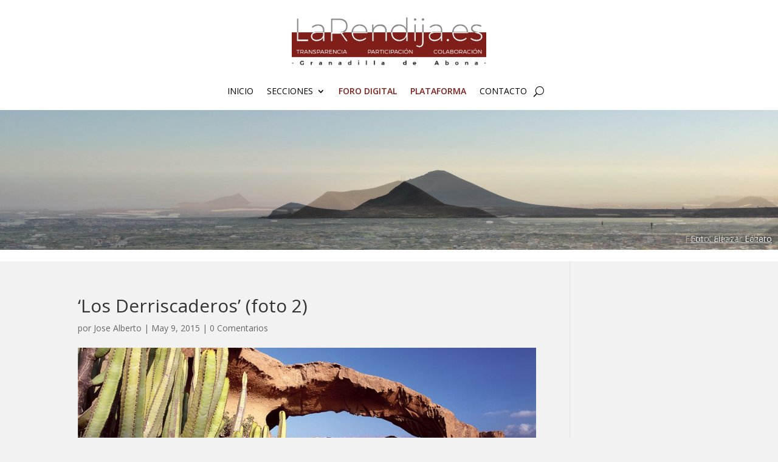

--- FILE ---
content_type: text/html; charset=utf-8
request_url: https://www.google.com/recaptcha/api2/anchor?ar=1&k=6LfBFAAVAAAAABrUW35vcbgiZnO3Fq18UrtOkH96&co=aHR0cHM6Ly93d3cubGFyZW5kaWphLmVzOjQ0Mw..&hl=en&v=PoyoqOPhxBO7pBk68S4YbpHZ&size=invisible&anchor-ms=20000&execute-ms=30000&cb=upinl1z29y3n
body_size: 48866
content:
<!DOCTYPE HTML><html dir="ltr" lang="en"><head><meta http-equiv="Content-Type" content="text/html; charset=UTF-8">
<meta http-equiv="X-UA-Compatible" content="IE=edge">
<title>reCAPTCHA</title>
<style type="text/css">
/* cyrillic-ext */
@font-face {
  font-family: 'Roboto';
  font-style: normal;
  font-weight: 400;
  font-stretch: 100%;
  src: url(//fonts.gstatic.com/s/roboto/v48/KFO7CnqEu92Fr1ME7kSn66aGLdTylUAMa3GUBHMdazTgWw.woff2) format('woff2');
  unicode-range: U+0460-052F, U+1C80-1C8A, U+20B4, U+2DE0-2DFF, U+A640-A69F, U+FE2E-FE2F;
}
/* cyrillic */
@font-face {
  font-family: 'Roboto';
  font-style: normal;
  font-weight: 400;
  font-stretch: 100%;
  src: url(//fonts.gstatic.com/s/roboto/v48/KFO7CnqEu92Fr1ME7kSn66aGLdTylUAMa3iUBHMdazTgWw.woff2) format('woff2');
  unicode-range: U+0301, U+0400-045F, U+0490-0491, U+04B0-04B1, U+2116;
}
/* greek-ext */
@font-face {
  font-family: 'Roboto';
  font-style: normal;
  font-weight: 400;
  font-stretch: 100%;
  src: url(//fonts.gstatic.com/s/roboto/v48/KFO7CnqEu92Fr1ME7kSn66aGLdTylUAMa3CUBHMdazTgWw.woff2) format('woff2');
  unicode-range: U+1F00-1FFF;
}
/* greek */
@font-face {
  font-family: 'Roboto';
  font-style: normal;
  font-weight: 400;
  font-stretch: 100%;
  src: url(//fonts.gstatic.com/s/roboto/v48/KFO7CnqEu92Fr1ME7kSn66aGLdTylUAMa3-UBHMdazTgWw.woff2) format('woff2');
  unicode-range: U+0370-0377, U+037A-037F, U+0384-038A, U+038C, U+038E-03A1, U+03A3-03FF;
}
/* math */
@font-face {
  font-family: 'Roboto';
  font-style: normal;
  font-weight: 400;
  font-stretch: 100%;
  src: url(//fonts.gstatic.com/s/roboto/v48/KFO7CnqEu92Fr1ME7kSn66aGLdTylUAMawCUBHMdazTgWw.woff2) format('woff2');
  unicode-range: U+0302-0303, U+0305, U+0307-0308, U+0310, U+0312, U+0315, U+031A, U+0326-0327, U+032C, U+032F-0330, U+0332-0333, U+0338, U+033A, U+0346, U+034D, U+0391-03A1, U+03A3-03A9, U+03B1-03C9, U+03D1, U+03D5-03D6, U+03F0-03F1, U+03F4-03F5, U+2016-2017, U+2034-2038, U+203C, U+2040, U+2043, U+2047, U+2050, U+2057, U+205F, U+2070-2071, U+2074-208E, U+2090-209C, U+20D0-20DC, U+20E1, U+20E5-20EF, U+2100-2112, U+2114-2115, U+2117-2121, U+2123-214F, U+2190, U+2192, U+2194-21AE, U+21B0-21E5, U+21F1-21F2, U+21F4-2211, U+2213-2214, U+2216-22FF, U+2308-230B, U+2310, U+2319, U+231C-2321, U+2336-237A, U+237C, U+2395, U+239B-23B7, U+23D0, U+23DC-23E1, U+2474-2475, U+25AF, U+25B3, U+25B7, U+25BD, U+25C1, U+25CA, U+25CC, U+25FB, U+266D-266F, U+27C0-27FF, U+2900-2AFF, U+2B0E-2B11, U+2B30-2B4C, U+2BFE, U+3030, U+FF5B, U+FF5D, U+1D400-1D7FF, U+1EE00-1EEFF;
}
/* symbols */
@font-face {
  font-family: 'Roboto';
  font-style: normal;
  font-weight: 400;
  font-stretch: 100%;
  src: url(//fonts.gstatic.com/s/roboto/v48/KFO7CnqEu92Fr1ME7kSn66aGLdTylUAMaxKUBHMdazTgWw.woff2) format('woff2');
  unicode-range: U+0001-000C, U+000E-001F, U+007F-009F, U+20DD-20E0, U+20E2-20E4, U+2150-218F, U+2190, U+2192, U+2194-2199, U+21AF, U+21E6-21F0, U+21F3, U+2218-2219, U+2299, U+22C4-22C6, U+2300-243F, U+2440-244A, U+2460-24FF, U+25A0-27BF, U+2800-28FF, U+2921-2922, U+2981, U+29BF, U+29EB, U+2B00-2BFF, U+4DC0-4DFF, U+FFF9-FFFB, U+10140-1018E, U+10190-1019C, U+101A0, U+101D0-101FD, U+102E0-102FB, U+10E60-10E7E, U+1D2C0-1D2D3, U+1D2E0-1D37F, U+1F000-1F0FF, U+1F100-1F1AD, U+1F1E6-1F1FF, U+1F30D-1F30F, U+1F315, U+1F31C, U+1F31E, U+1F320-1F32C, U+1F336, U+1F378, U+1F37D, U+1F382, U+1F393-1F39F, U+1F3A7-1F3A8, U+1F3AC-1F3AF, U+1F3C2, U+1F3C4-1F3C6, U+1F3CA-1F3CE, U+1F3D4-1F3E0, U+1F3ED, U+1F3F1-1F3F3, U+1F3F5-1F3F7, U+1F408, U+1F415, U+1F41F, U+1F426, U+1F43F, U+1F441-1F442, U+1F444, U+1F446-1F449, U+1F44C-1F44E, U+1F453, U+1F46A, U+1F47D, U+1F4A3, U+1F4B0, U+1F4B3, U+1F4B9, U+1F4BB, U+1F4BF, U+1F4C8-1F4CB, U+1F4D6, U+1F4DA, U+1F4DF, U+1F4E3-1F4E6, U+1F4EA-1F4ED, U+1F4F7, U+1F4F9-1F4FB, U+1F4FD-1F4FE, U+1F503, U+1F507-1F50B, U+1F50D, U+1F512-1F513, U+1F53E-1F54A, U+1F54F-1F5FA, U+1F610, U+1F650-1F67F, U+1F687, U+1F68D, U+1F691, U+1F694, U+1F698, U+1F6AD, U+1F6B2, U+1F6B9-1F6BA, U+1F6BC, U+1F6C6-1F6CF, U+1F6D3-1F6D7, U+1F6E0-1F6EA, U+1F6F0-1F6F3, U+1F6F7-1F6FC, U+1F700-1F7FF, U+1F800-1F80B, U+1F810-1F847, U+1F850-1F859, U+1F860-1F887, U+1F890-1F8AD, U+1F8B0-1F8BB, U+1F8C0-1F8C1, U+1F900-1F90B, U+1F93B, U+1F946, U+1F984, U+1F996, U+1F9E9, U+1FA00-1FA6F, U+1FA70-1FA7C, U+1FA80-1FA89, U+1FA8F-1FAC6, U+1FACE-1FADC, U+1FADF-1FAE9, U+1FAF0-1FAF8, U+1FB00-1FBFF;
}
/* vietnamese */
@font-face {
  font-family: 'Roboto';
  font-style: normal;
  font-weight: 400;
  font-stretch: 100%;
  src: url(//fonts.gstatic.com/s/roboto/v48/KFO7CnqEu92Fr1ME7kSn66aGLdTylUAMa3OUBHMdazTgWw.woff2) format('woff2');
  unicode-range: U+0102-0103, U+0110-0111, U+0128-0129, U+0168-0169, U+01A0-01A1, U+01AF-01B0, U+0300-0301, U+0303-0304, U+0308-0309, U+0323, U+0329, U+1EA0-1EF9, U+20AB;
}
/* latin-ext */
@font-face {
  font-family: 'Roboto';
  font-style: normal;
  font-weight: 400;
  font-stretch: 100%;
  src: url(//fonts.gstatic.com/s/roboto/v48/KFO7CnqEu92Fr1ME7kSn66aGLdTylUAMa3KUBHMdazTgWw.woff2) format('woff2');
  unicode-range: U+0100-02BA, U+02BD-02C5, U+02C7-02CC, U+02CE-02D7, U+02DD-02FF, U+0304, U+0308, U+0329, U+1D00-1DBF, U+1E00-1E9F, U+1EF2-1EFF, U+2020, U+20A0-20AB, U+20AD-20C0, U+2113, U+2C60-2C7F, U+A720-A7FF;
}
/* latin */
@font-face {
  font-family: 'Roboto';
  font-style: normal;
  font-weight: 400;
  font-stretch: 100%;
  src: url(//fonts.gstatic.com/s/roboto/v48/KFO7CnqEu92Fr1ME7kSn66aGLdTylUAMa3yUBHMdazQ.woff2) format('woff2');
  unicode-range: U+0000-00FF, U+0131, U+0152-0153, U+02BB-02BC, U+02C6, U+02DA, U+02DC, U+0304, U+0308, U+0329, U+2000-206F, U+20AC, U+2122, U+2191, U+2193, U+2212, U+2215, U+FEFF, U+FFFD;
}
/* cyrillic-ext */
@font-face {
  font-family: 'Roboto';
  font-style: normal;
  font-weight: 500;
  font-stretch: 100%;
  src: url(//fonts.gstatic.com/s/roboto/v48/KFO7CnqEu92Fr1ME7kSn66aGLdTylUAMa3GUBHMdazTgWw.woff2) format('woff2');
  unicode-range: U+0460-052F, U+1C80-1C8A, U+20B4, U+2DE0-2DFF, U+A640-A69F, U+FE2E-FE2F;
}
/* cyrillic */
@font-face {
  font-family: 'Roboto';
  font-style: normal;
  font-weight: 500;
  font-stretch: 100%;
  src: url(//fonts.gstatic.com/s/roboto/v48/KFO7CnqEu92Fr1ME7kSn66aGLdTylUAMa3iUBHMdazTgWw.woff2) format('woff2');
  unicode-range: U+0301, U+0400-045F, U+0490-0491, U+04B0-04B1, U+2116;
}
/* greek-ext */
@font-face {
  font-family: 'Roboto';
  font-style: normal;
  font-weight: 500;
  font-stretch: 100%;
  src: url(//fonts.gstatic.com/s/roboto/v48/KFO7CnqEu92Fr1ME7kSn66aGLdTylUAMa3CUBHMdazTgWw.woff2) format('woff2');
  unicode-range: U+1F00-1FFF;
}
/* greek */
@font-face {
  font-family: 'Roboto';
  font-style: normal;
  font-weight: 500;
  font-stretch: 100%;
  src: url(//fonts.gstatic.com/s/roboto/v48/KFO7CnqEu92Fr1ME7kSn66aGLdTylUAMa3-UBHMdazTgWw.woff2) format('woff2');
  unicode-range: U+0370-0377, U+037A-037F, U+0384-038A, U+038C, U+038E-03A1, U+03A3-03FF;
}
/* math */
@font-face {
  font-family: 'Roboto';
  font-style: normal;
  font-weight: 500;
  font-stretch: 100%;
  src: url(//fonts.gstatic.com/s/roboto/v48/KFO7CnqEu92Fr1ME7kSn66aGLdTylUAMawCUBHMdazTgWw.woff2) format('woff2');
  unicode-range: U+0302-0303, U+0305, U+0307-0308, U+0310, U+0312, U+0315, U+031A, U+0326-0327, U+032C, U+032F-0330, U+0332-0333, U+0338, U+033A, U+0346, U+034D, U+0391-03A1, U+03A3-03A9, U+03B1-03C9, U+03D1, U+03D5-03D6, U+03F0-03F1, U+03F4-03F5, U+2016-2017, U+2034-2038, U+203C, U+2040, U+2043, U+2047, U+2050, U+2057, U+205F, U+2070-2071, U+2074-208E, U+2090-209C, U+20D0-20DC, U+20E1, U+20E5-20EF, U+2100-2112, U+2114-2115, U+2117-2121, U+2123-214F, U+2190, U+2192, U+2194-21AE, U+21B0-21E5, U+21F1-21F2, U+21F4-2211, U+2213-2214, U+2216-22FF, U+2308-230B, U+2310, U+2319, U+231C-2321, U+2336-237A, U+237C, U+2395, U+239B-23B7, U+23D0, U+23DC-23E1, U+2474-2475, U+25AF, U+25B3, U+25B7, U+25BD, U+25C1, U+25CA, U+25CC, U+25FB, U+266D-266F, U+27C0-27FF, U+2900-2AFF, U+2B0E-2B11, U+2B30-2B4C, U+2BFE, U+3030, U+FF5B, U+FF5D, U+1D400-1D7FF, U+1EE00-1EEFF;
}
/* symbols */
@font-face {
  font-family: 'Roboto';
  font-style: normal;
  font-weight: 500;
  font-stretch: 100%;
  src: url(//fonts.gstatic.com/s/roboto/v48/KFO7CnqEu92Fr1ME7kSn66aGLdTylUAMaxKUBHMdazTgWw.woff2) format('woff2');
  unicode-range: U+0001-000C, U+000E-001F, U+007F-009F, U+20DD-20E0, U+20E2-20E4, U+2150-218F, U+2190, U+2192, U+2194-2199, U+21AF, U+21E6-21F0, U+21F3, U+2218-2219, U+2299, U+22C4-22C6, U+2300-243F, U+2440-244A, U+2460-24FF, U+25A0-27BF, U+2800-28FF, U+2921-2922, U+2981, U+29BF, U+29EB, U+2B00-2BFF, U+4DC0-4DFF, U+FFF9-FFFB, U+10140-1018E, U+10190-1019C, U+101A0, U+101D0-101FD, U+102E0-102FB, U+10E60-10E7E, U+1D2C0-1D2D3, U+1D2E0-1D37F, U+1F000-1F0FF, U+1F100-1F1AD, U+1F1E6-1F1FF, U+1F30D-1F30F, U+1F315, U+1F31C, U+1F31E, U+1F320-1F32C, U+1F336, U+1F378, U+1F37D, U+1F382, U+1F393-1F39F, U+1F3A7-1F3A8, U+1F3AC-1F3AF, U+1F3C2, U+1F3C4-1F3C6, U+1F3CA-1F3CE, U+1F3D4-1F3E0, U+1F3ED, U+1F3F1-1F3F3, U+1F3F5-1F3F7, U+1F408, U+1F415, U+1F41F, U+1F426, U+1F43F, U+1F441-1F442, U+1F444, U+1F446-1F449, U+1F44C-1F44E, U+1F453, U+1F46A, U+1F47D, U+1F4A3, U+1F4B0, U+1F4B3, U+1F4B9, U+1F4BB, U+1F4BF, U+1F4C8-1F4CB, U+1F4D6, U+1F4DA, U+1F4DF, U+1F4E3-1F4E6, U+1F4EA-1F4ED, U+1F4F7, U+1F4F9-1F4FB, U+1F4FD-1F4FE, U+1F503, U+1F507-1F50B, U+1F50D, U+1F512-1F513, U+1F53E-1F54A, U+1F54F-1F5FA, U+1F610, U+1F650-1F67F, U+1F687, U+1F68D, U+1F691, U+1F694, U+1F698, U+1F6AD, U+1F6B2, U+1F6B9-1F6BA, U+1F6BC, U+1F6C6-1F6CF, U+1F6D3-1F6D7, U+1F6E0-1F6EA, U+1F6F0-1F6F3, U+1F6F7-1F6FC, U+1F700-1F7FF, U+1F800-1F80B, U+1F810-1F847, U+1F850-1F859, U+1F860-1F887, U+1F890-1F8AD, U+1F8B0-1F8BB, U+1F8C0-1F8C1, U+1F900-1F90B, U+1F93B, U+1F946, U+1F984, U+1F996, U+1F9E9, U+1FA00-1FA6F, U+1FA70-1FA7C, U+1FA80-1FA89, U+1FA8F-1FAC6, U+1FACE-1FADC, U+1FADF-1FAE9, U+1FAF0-1FAF8, U+1FB00-1FBFF;
}
/* vietnamese */
@font-face {
  font-family: 'Roboto';
  font-style: normal;
  font-weight: 500;
  font-stretch: 100%;
  src: url(//fonts.gstatic.com/s/roboto/v48/KFO7CnqEu92Fr1ME7kSn66aGLdTylUAMa3OUBHMdazTgWw.woff2) format('woff2');
  unicode-range: U+0102-0103, U+0110-0111, U+0128-0129, U+0168-0169, U+01A0-01A1, U+01AF-01B0, U+0300-0301, U+0303-0304, U+0308-0309, U+0323, U+0329, U+1EA0-1EF9, U+20AB;
}
/* latin-ext */
@font-face {
  font-family: 'Roboto';
  font-style: normal;
  font-weight: 500;
  font-stretch: 100%;
  src: url(//fonts.gstatic.com/s/roboto/v48/KFO7CnqEu92Fr1ME7kSn66aGLdTylUAMa3KUBHMdazTgWw.woff2) format('woff2');
  unicode-range: U+0100-02BA, U+02BD-02C5, U+02C7-02CC, U+02CE-02D7, U+02DD-02FF, U+0304, U+0308, U+0329, U+1D00-1DBF, U+1E00-1E9F, U+1EF2-1EFF, U+2020, U+20A0-20AB, U+20AD-20C0, U+2113, U+2C60-2C7F, U+A720-A7FF;
}
/* latin */
@font-face {
  font-family: 'Roboto';
  font-style: normal;
  font-weight: 500;
  font-stretch: 100%;
  src: url(//fonts.gstatic.com/s/roboto/v48/KFO7CnqEu92Fr1ME7kSn66aGLdTylUAMa3yUBHMdazQ.woff2) format('woff2');
  unicode-range: U+0000-00FF, U+0131, U+0152-0153, U+02BB-02BC, U+02C6, U+02DA, U+02DC, U+0304, U+0308, U+0329, U+2000-206F, U+20AC, U+2122, U+2191, U+2193, U+2212, U+2215, U+FEFF, U+FFFD;
}
/* cyrillic-ext */
@font-face {
  font-family: 'Roboto';
  font-style: normal;
  font-weight: 900;
  font-stretch: 100%;
  src: url(//fonts.gstatic.com/s/roboto/v48/KFO7CnqEu92Fr1ME7kSn66aGLdTylUAMa3GUBHMdazTgWw.woff2) format('woff2');
  unicode-range: U+0460-052F, U+1C80-1C8A, U+20B4, U+2DE0-2DFF, U+A640-A69F, U+FE2E-FE2F;
}
/* cyrillic */
@font-face {
  font-family: 'Roboto';
  font-style: normal;
  font-weight: 900;
  font-stretch: 100%;
  src: url(//fonts.gstatic.com/s/roboto/v48/KFO7CnqEu92Fr1ME7kSn66aGLdTylUAMa3iUBHMdazTgWw.woff2) format('woff2');
  unicode-range: U+0301, U+0400-045F, U+0490-0491, U+04B0-04B1, U+2116;
}
/* greek-ext */
@font-face {
  font-family: 'Roboto';
  font-style: normal;
  font-weight: 900;
  font-stretch: 100%;
  src: url(//fonts.gstatic.com/s/roboto/v48/KFO7CnqEu92Fr1ME7kSn66aGLdTylUAMa3CUBHMdazTgWw.woff2) format('woff2');
  unicode-range: U+1F00-1FFF;
}
/* greek */
@font-face {
  font-family: 'Roboto';
  font-style: normal;
  font-weight: 900;
  font-stretch: 100%;
  src: url(//fonts.gstatic.com/s/roboto/v48/KFO7CnqEu92Fr1ME7kSn66aGLdTylUAMa3-UBHMdazTgWw.woff2) format('woff2');
  unicode-range: U+0370-0377, U+037A-037F, U+0384-038A, U+038C, U+038E-03A1, U+03A3-03FF;
}
/* math */
@font-face {
  font-family: 'Roboto';
  font-style: normal;
  font-weight: 900;
  font-stretch: 100%;
  src: url(//fonts.gstatic.com/s/roboto/v48/KFO7CnqEu92Fr1ME7kSn66aGLdTylUAMawCUBHMdazTgWw.woff2) format('woff2');
  unicode-range: U+0302-0303, U+0305, U+0307-0308, U+0310, U+0312, U+0315, U+031A, U+0326-0327, U+032C, U+032F-0330, U+0332-0333, U+0338, U+033A, U+0346, U+034D, U+0391-03A1, U+03A3-03A9, U+03B1-03C9, U+03D1, U+03D5-03D6, U+03F0-03F1, U+03F4-03F5, U+2016-2017, U+2034-2038, U+203C, U+2040, U+2043, U+2047, U+2050, U+2057, U+205F, U+2070-2071, U+2074-208E, U+2090-209C, U+20D0-20DC, U+20E1, U+20E5-20EF, U+2100-2112, U+2114-2115, U+2117-2121, U+2123-214F, U+2190, U+2192, U+2194-21AE, U+21B0-21E5, U+21F1-21F2, U+21F4-2211, U+2213-2214, U+2216-22FF, U+2308-230B, U+2310, U+2319, U+231C-2321, U+2336-237A, U+237C, U+2395, U+239B-23B7, U+23D0, U+23DC-23E1, U+2474-2475, U+25AF, U+25B3, U+25B7, U+25BD, U+25C1, U+25CA, U+25CC, U+25FB, U+266D-266F, U+27C0-27FF, U+2900-2AFF, U+2B0E-2B11, U+2B30-2B4C, U+2BFE, U+3030, U+FF5B, U+FF5D, U+1D400-1D7FF, U+1EE00-1EEFF;
}
/* symbols */
@font-face {
  font-family: 'Roboto';
  font-style: normal;
  font-weight: 900;
  font-stretch: 100%;
  src: url(//fonts.gstatic.com/s/roboto/v48/KFO7CnqEu92Fr1ME7kSn66aGLdTylUAMaxKUBHMdazTgWw.woff2) format('woff2');
  unicode-range: U+0001-000C, U+000E-001F, U+007F-009F, U+20DD-20E0, U+20E2-20E4, U+2150-218F, U+2190, U+2192, U+2194-2199, U+21AF, U+21E6-21F0, U+21F3, U+2218-2219, U+2299, U+22C4-22C6, U+2300-243F, U+2440-244A, U+2460-24FF, U+25A0-27BF, U+2800-28FF, U+2921-2922, U+2981, U+29BF, U+29EB, U+2B00-2BFF, U+4DC0-4DFF, U+FFF9-FFFB, U+10140-1018E, U+10190-1019C, U+101A0, U+101D0-101FD, U+102E0-102FB, U+10E60-10E7E, U+1D2C0-1D2D3, U+1D2E0-1D37F, U+1F000-1F0FF, U+1F100-1F1AD, U+1F1E6-1F1FF, U+1F30D-1F30F, U+1F315, U+1F31C, U+1F31E, U+1F320-1F32C, U+1F336, U+1F378, U+1F37D, U+1F382, U+1F393-1F39F, U+1F3A7-1F3A8, U+1F3AC-1F3AF, U+1F3C2, U+1F3C4-1F3C6, U+1F3CA-1F3CE, U+1F3D4-1F3E0, U+1F3ED, U+1F3F1-1F3F3, U+1F3F5-1F3F7, U+1F408, U+1F415, U+1F41F, U+1F426, U+1F43F, U+1F441-1F442, U+1F444, U+1F446-1F449, U+1F44C-1F44E, U+1F453, U+1F46A, U+1F47D, U+1F4A3, U+1F4B0, U+1F4B3, U+1F4B9, U+1F4BB, U+1F4BF, U+1F4C8-1F4CB, U+1F4D6, U+1F4DA, U+1F4DF, U+1F4E3-1F4E6, U+1F4EA-1F4ED, U+1F4F7, U+1F4F9-1F4FB, U+1F4FD-1F4FE, U+1F503, U+1F507-1F50B, U+1F50D, U+1F512-1F513, U+1F53E-1F54A, U+1F54F-1F5FA, U+1F610, U+1F650-1F67F, U+1F687, U+1F68D, U+1F691, U+1F694, U+1F698, U+1F6AD, U+1F6B2, U+1F6B9-1F6BA, U+1F6BC, U+1F6C6-1F6CF, U+1F6D3-1F6D7, U+1F6E0-1F6EA, U+1F6F0-1F6F3, U+1F6F7-1F6FC, U+1F700-1F7FF, U+1F800-1F80B, U+1F810-1F847, U+1F850-1F859, U+1F860-1F887, U+1F890-1F8AD, U+1F8B0-1F8BB, U+1F8C0-1F8C1, U+1F900-1F90B, U+1F93B, U+1F946, U+1F984, U+1F996, U+1F9E9, U+1FA00-1FA6F, U+1FA70-1FA7C, U+1FA80-1FA89, U+1FA8F-1FAC6, U+1FACE-1FADC, U+1FADF-1FAE9, U+1FAF0-1FAF8, U+1FB00-1FBFF;
}
/* vietnamese */
@font-face {
  font-family: 'Roboto';
  font-style: normal;
  font-weight: 900;
  font-stretch: 100%;
  src: url(//fonts.gstatic.com/s/roboto/v48/KFO7CnqEu92Fr1ME7kSn66aGLdTylUAMa3OUBHMdazTgWw.woff2) format('woff2');
  unicode-range: U+0102-0103, U+0110-0111, U+0128-0129, U+0168-0169, U+01A0-01A1, U+01AF-01B0, U+0300-0301, U+0303-0304, U+0308-0309, U+0323, U+0329, U+1EA0-1EF9, U+20AB;
}
/* latin-ext */
@font-face {
  font-family: 'Roboto';
  font-style: normal;
  font-weight: 900;
  font-stretch: 100%;
  src: url(//fonts.gstatic.com/s/roboto/v48/KFO7CnqEu92Fr1ME7kSn66aGLdTylUAMa3KUBHMdazTgWw.woff2) format('woff2');
  unicode-range: U+0100-02BA, U+02BD-02C5, U+02C7-02CC, U+02CE-02D7, U+02DD-02FF, U+0304, U+0308, U+0329, U+1D00-1DBF, U+1E00-1E9F, U+1EF2-1EFF, U+2020, U+20A0-20AB, U+20AD-20C0, U+2113, U+2C60-2C7F, U+A720-A7FF;
}
/* latin */
@font-face {
  font-family: 'Roboto';
  font-style: normal;
  font-weight: 900;
  font-stretch: 100%;
  src: url(//fonts.gstatic.com/s/roboto/v48/KFO7CnqEu92Fr1ME7kSn66aGLdTylUAMa3yUBHMdazQ.woff2) format('woff2');
  unicode-range: U+0000-00FF, U+0131, U+0152-0153, U+02BB-02BC, U+02C6, U+02DA, U+02DC, U+0304, U+0308, U+0329, U+2000-206F, U+20AC, U+2122, U+2191, U+2193, U+2212, U+2215, U+FEFF, U+FFFD;
}

</style>
<link rel="stylesheet" type="text/css" href="https://www.gstatic.com/recaptcha/releases/PoyoqOPhxBO7pBk68S4YbpHZ/styles__ltr.css">
<script nonce="GqBE8TsJ4X60fEd64l_ykg" type="text/javascript">window['__recaptcha_api'] = 'https://www.google.com/recaptcha/api2/';</script>
<script type="text/javascript" src="https://www.gstatic.com/recaptcha/releases/PoyoqOPhxBO7pBk68S4YbpHZ/recaptcha__en.js" nonce="GqBE8TsJ4X60fEd64l_ykg">
      
    </script></head>
<body><div id="rc-anchor-alert" class="rc-anchor-alert"></div>
<input type="hidden" id="recaptcha-token" value="[base64]">
<script type="text/javascript" nonce="GqBE8TsJ4X60fEd64l_ykg">
      recaptcha.anchor.Main.init("[\x22ainput\x22,[\x22bgdata\x22,\x22\x22,\[base64]/[base64]/[base64]/bmV3IHJbeF0oY1swXSk6RT09Mj9uZXcgclt4XShjWzBdLGNbMV0pOkU9PTM/bmV3IHJbeF0oY1swXSxjWzFdLGNbMl0pOkU9PTQ/[base64]/[base64]/[base64]/[base64]/[base64]/[base64]/[base64]/[base64]\x22,\[base64]\\u003d\x22,\[base64]/Dg8KawodCbiPCpVZ3wqcPB8OGwovCnGBjC1bCh8KmM8OTAhQhw7jCo0/CrXJ6wr9Mw53CscOHRwpNOV50fMOHUMKCTMKBw43Cv8OpwooVwpURTUTCusO8OiYUwqzDtsKGQDo1S8KcHmzCrVciwqsKAsOPw6gDwoxTJXRSHQYyw4gZM8Kdw5HDqT8fQwLCgMKqbUTCpsOkw7F0JRpRNk7Dg1/CuMKJw43DusKKEsO7w7Eyw7jCm8KyM8ONfsOnA11gw756MsOJwrhvw5vChmTCqsKbN8Kfwo/Cg2jDn0jCvsKPQUBVwrIjWTrCunfDowDCqcKOJDRjwrnDmFPCvcOmw6nDhcKZIg8Re8OiwpTCnyzDjMKLMWlgw74cwo3DqnfDrghrGsO5w6nCkcOxIEvDo8KMXDnDp8OnUyjCmMO9WVnCul8qPMK/fsObwpHCgcKCwoTCumrDs8KZwo1rYcOlwodWwpPCinXCjC/DncKfPgjCoArCgsOzMELDjMOUw6nCqnxuPsO4RzXDlsKCTMODZMK8w6EewoF+wpnCgcKhworCtsKuwposwpvCrcOpwr/[base64]/[base64]/Cq8Ocw74Kw4zDiHHDtGkoGWxBw4nDvCjDvMOVw4nCnMKjXsOLw5NPFwdKwr4GORpeCDdyW8OGDyXDjcKhdiIpwqYow77DnsK9XcKMXCHDmG5lw6MXAFvCmEUwdcO+wpLDiEbCun9dXMKsfA5awqHDtkgaw7EPSsKXwojCpsK0CMKEw6XCrw/Dj1how5FdwozDpsOewptfMcKxw7zDpMKPw6kYAsO1RMOqJgHDoQnCmMKww4hfVcO4GMKfw5AENcKtw5LCkggGw5vDtH3DqQk6GCNzwrIAZsO4w53Dr1HDisO9wqzCiAAvBcOYYcKiF3DDnjLCrx4vOSXDm0tPPsOAUy3DpMODw49dLVbCkkrDli/[base64]/[base64]/Dk0RHSMK+w6kkf8OBw4LChRkCw6vCnMK0Mhh/wroeeMOWJsK3wol8CGDDj2JcV8O8KhrCpcKEIsK7bHDDslbDvMOBVwMtw6R1worCpwLCri3CoGzCsMOEwojChcK+MMOxw6JoMcOfw7QSwrluRcOHAQ/[base64]/DnznClMKuNXp9w5cmF8K7w65JKEbCn1XCmV0AwrzDuQ7DlnrCtsKqfsO8wpRZwpfCrVnCiGDDp8KBFS/DocOdcMKWw5zDnHBjPC3ChcOWYkXCpV1Kw5zDl8KKfkjDn8KZwqIdwq8GOMK9G8KnYCvCnXHCjxgQw5tCQU7CosKQwo7CpsOtw7jCncOKw4Euwo51woDCuMKQwpzCgsO1wocJw5vCnDfCrGlmw4/Dv8Kuw7LDjMO+woDDmsKAJGzCiMKXREwNDcKhLsK7CADCpMKFw7xCw5LCvcOowrzDlxBUGcKmNcKEwprCk8KNMkbCvjxTwrTDpcOhwqzDgcORw5QQw6cXw6fDrsOMw4jCksOZJsOvHTbDq8KBUsKucEjChMK1DHXDicOOZWzDg8KJSsOsQsO3wr48w5U/wrtSwpfDr23Cm8OUZcKXw7LDphLDnQQ8AVHCtF1OT0nDjADCvHDDtQvDpMKVw49Vw7jDksKHwrUWwr14AXAYw5V2DMOZN8K0KcKPw5IEw4ENwqPDij/[base64]/Du0JewpRPwrvCmCfDtsO+w7JkLxMbIcKXwovCpcOOwrXDk8OZwofCs2ImdcK4w5Vww5TDnMKCL05cwrzDiUl8O8K2w6DCisO7KcO5wogdKcOLEMKDam5Rw6w+B8O+w7zDgA/CuMOoQiEDQhc3w5LDjDx5wq/CqB5wGcKYwr59VMOtw7XDi0vDt8KFwrTDknxsKGzDi8OgKEPDpXRAJgTDgcO5wr7DgsOkwq/DohnDgMKaDjnCj8KJw5A6wrXDvUZHw7sCW8KLRcKgw7bDjsKuZ2Q+wqrChFQKXGFec8K6wpl9T8OGw7DCtFDCnkhXM8ONMCHCk8OPwpLDpsKJwq/[base64]/CqTUgZGkRw6QhIgU/McK+IUd/[base64]/w4VnwrLDigRhS8KVwrjDtcOfPcOKw4LDlcKlU8OVwrPCmGt1aGkedhHCo8OTw4d8LsOdDwEJw6rDl1/[base64]/[base64]/DssKSw4fCj8Khwp4+wog5ezpSZUdQw5TDjErDvDXCix3CvcKNHiNiQWRQwosdwphtXcKAwpxUO3TDi8Kdw7jCrsK0Q8OwRcKgw4/CucKUwpXCkDHCvsO3w77DisK3GUJvwpbCpMOdwpjDnQxMw6/Dh8KFw7LCpQ8qw6kwDMKnSzzCiMK1w7F9WcKhAQnDpG1UOEBpSsKhw7ZuLwXDqkLCvSYzYxdpFmjDmsO3w5/CjF/DknoncxEiwocADi8rwrXCvMOSwrxew74lw7/DosK6wrJ4w4IjwrzDqzfCsDjDhMKswrfDvzHCvE/DssO3wpslwq1Xwr9ibMOowrLDrjYSdsKtw44WbMOhI8OLNsKmdCx+McKsE8KSQnsfZVBkw6lsw6DDrHg+asKkNm8KwrxABVTCuRLCscOfwo4XwpXClMKCwo/CrHzDi0gZw4QwR8OZw5xUw6XDtMOvC8KWw5XCoWQPw6s/HMK3w4IGTVUIw6nDjMK9J8ODw7IWbhvChMKgTsK/[base64]/Dp8KACSHDhcOUDsKGwpLCgwYDTsO9wqt7wrFJw7pmwptYCBDDmGvDqcK5LMKbwp0yR8K5wrXCjcOZwr4twpEPSWEiwpbDpMOgATxcfTvCh8O8w70Gw4s3eEYHw7bDmMOxwonDlXLDq8Onwo13HMOfSGNMIyVhw4nDq3HCssOrW8Oqwqssw5x/[base64]/CvsOuw7/CgDRsw4fCiTrDusKkGUDClSLDixXCjT9AAMKzIF7DgBBrwp9Qw6pVwrDDhVU5wqlYwprDpMKMw7ZFwprDjsKGES57BsKob8OeG8KOwprDg3HCuSbClHsSwqzCtWHDm08VaMKgw5bChsKOw6jCt8OKw6XCgMOndsOQwoDClmHDqG/CrcONCMKLasKFYgI2w53DlnLCs8ONOMOjMcK6Ey12RMKPZsKwYS/Du1lrXMOpwqjDgsOuw5/[base64]/AnJJI8OfwoZhTGFcZTd5w7F4wrMwaFRaCcOsw6tUwqMUY2p/[base64]/w7jDpV9/wrzCosOrCSTCl8OBw7xYwqzCpBldw7lPwq4tw5puw73DgMObFMOGwrw1wr93SsKpJ8O2dCzCm1bDjcOyVMKMdsKowp9/[base64]/w5nDrmFKEiZEQh9LIRTChMOKw5LCkMKvNgZ9UzzDkcKceTV9w6x/fE5+w7AMVTl2L8KEw6/CtRYCd8OxSsOAfsK4w7JYw67DrQ5fw4bDrcObesK7GMKmeMOvw48/YzbDhjvCmsKScsOuEF7DtUxzKgU/wrp0w6rDmsKbwqF+fcO6w6hlwpnCsApPwq/DnCTDt8O1O1lLwqtWVUBFw5DCh2vDn8KqJcKOdAsUdMONwpPCmwbCj8KqBMKFwqbCnF/DuFoEAcKvczHCtMOzwrRPwqfCv3TDqmsnw4o9Y3fDkcK7CMKgw6rDom98egdAScKBfsOtDBLClsOAG8KNw5VCXsKkw45QYMKUwq0iWFTDq8O9wojCiMOxw7t9YCcbw5rDpFAHDF/[base64]/wpvCiQMLw63DoMKDwo8Lw68GPsKWwo4RPsKGw5oSw6rDssOvd8ONw6nDsMOpGcKVDsKeCMOacwrDqRLCnB8Sw6fCuGwAPkLCo8OMD8Omw4Z6w7QwfsO7wofDlcK+YkfCgQV+w7/DlQ3Dg0Z1w7UHwqXCr3F9dgRhw4HChmhOwoDDgcK7w50KwrUUw4/[base64]/DsMKnwobDkEMed8KzfW7CssKzw6nCkXLCnAjCi8KhfMKcbcOew6N9wp3CnitMIHd3w4ttwrNuAGMjWAN7wpYkw6pSw5XDk3UIGC/CqsKKw6QVw7A9w6PCjMKewr/[base64]/Dl3HDvMKoEQROHHbDkXZdw7FAwqTCn8OfwovDl0zDp8KUIMOJw73CiTgvwqzCj0rDiwMzCWfCohFzwqVFGMOdw6Fzw6dawq1+w5Ikw7gVFsKnw75JwonDgwhgTArChcOFGcKnI8Kcw5UdH8KoemvChwYTw6zCn2jCrgJTw7Q3w6k6XzwVU1/CnijDncKLGMOmZkTDh8KEw6swMXxuwqDCmMOURH/DriMvwqnDn8OHworDkcKTS8K3IBgmZlVBwqgAw6E9w5JRw5XCp0DDlwrDnUxKwpzDr2t5wpltdWkAwqPClD3Cq8OHVmEOOXLDqTDCscKiDAnCrMOBw6EVNVhcw68Gb8KsOsKXwqFuw6wVZsOiRcKuwrdww67DvG/CvcO9woMmcMKZw4h8WGvCrU5IHcOzdsOAVcKCV8OuNHLDgTvCjE/DjEjCsRLChcO0wqtGwpBdwpjCt8KIw6bClVN3w4sXX8KQwoHDlsOqwqzCiwgLb8KAXsKsw741IiPDvMOGwooKMMKcTcK2DUrDisKtw6ZNPnVhSRvCvSXDgMKKNg/[base64]/w6/[base64]/CtMK4aFvCgcKpwqPCpmTCkn3Cp8OfSx8pYMK7w4tgw7bDikLCjsOIK8OxSSTDkC3DsMKGIcKfLGctwrw/RsOFwoxeFMOLHSF6wovDjsOWwrZgw7UyL0TCvWAcwq7CncKQwqLCpMOewqRNDmDCv8Kady0pw5fDsMOFJTkpcsKbwq/CrknDlsOjVTdaw6jClMO6IMOAXRPCmsOFwrzCg8K3w6fDnT1Yw5cgAycXw6YWYlEMQFjDscOoeGjDqnrDmBXCisOkW3nDhMKIbS/CvE3DnF12AsKQwo3CsVLCoWA0HEbDqHzDtMKAwp0mBFQOXcOMWsKqw5XCucOKewvDhxTCh8ONN8OZwrXDv8KXYTXDrn7Dhl51wqzCssKtN8O+ewc8fXnCn8KNF8OHNsK/UyrCisKXL8OuXQvDkXzDssOPDsOlwrArwozCicOxw5vDog9JAlPDvWUdwqDCq8KGTcOpwozDizzCpcKbwqjDo8O4PGLCrcO1OVsXwokvQlbCi8OPwqfDgcOWLkFRw7wkw7HDoV9Lw48aKETCrzp+wpzDuG/DkzfDjcKEeCTDvcOjwq7Ds8K1w4woHCgnw7VYHMOsRsKHDBvCisOgwrHCpMO3Y8OCwpkjXsOdwrnCv8Opw78qUsOQA8K0UgHDusOSwr8/wpJWwrTDjxvCvsObw6jCiSTDlMKBwqTDlsK0EsO+c1RgwrXCoRY5VMKOw4nClMKlw67CkMOadcO0w7XChcOhFcOvwqbDtsKcwrzDtVI3LmEQw6/CrTbCqXwuw4gFGDhGwrBbacOcwqk0wo/DisKUf8KtBmRkWnzCucOycAZ9dsKCwrwWA8Osw5nDsVoTcsOgF8Oxw6fDmj7DosOww5pNLMOpw7vDmSNdwo3CnsOowpQoIyRMeMOwKxbCiHIvw6V7w7LConPDmVjDisKOw7MjwovDpVLCpMKbw7LCmADDocOIXsKrw6tWby3Dq8O2RjIWw6B+w5/CqcKCw5nDl8OOdMKiw4ZXTyzDpMOBCsKiXcO0K8Kpwo/CknbCucKfw4vDvgs7KBA3w7VzFA/CnMKDUmxJFld+w4Zhw6zCucOAJBPCn8OUHDnDhsOiw4bClULCj8K2bcOad8K2wrJJwqclw47CqwjCvHbDtsK5w7h+bl53M8OXwrLDpAHDm8KKIGjDmmgwwofCpcO3wqM2woDCgsKRworDthTDrFQ7fGDCjigOAsKWFsO/wqALA8OKFsKwBRsgwq7CpcO6PDnCt8K+woY+aSjDscOPw5BZwoZwcsOVBcOPCS7CmQ4+aMOQwrbDujUiDcK3PsOFwrMFfMOVw6MqHEFSwrMoBTvCscOWw6Abbg7Ds1l1DiLDjwsDKsO8woPCrA08w5zCgsKMw5kFVsKPw7jDjcOjFMO2w7/[base64]/[base64]/ChMKYRE5NLgfCl0HCpcK3aMO7RsKJKkTCv8KkVsOtXcKJFsO9w5XDgzjDg1UMccOJwpnCpzHDkwwdwoLDmcOhw6vClsK6GVTChsKSwqMjw5nDqsKPw5TDq2PDm8KZwqrCuAfCqMK3wqTDmHHDhMK8URzCr8KZwo/[base64]/[base64]/CqsO7wrrCssKTCW1lw6zCpsOMwq/CsBUvX8Kxw6TCvBd9wqzDjMKuw5jDisOywoDDi8OFKcOlwoXCumbDs2fDsRQQwopuwobCuh8WwpnDhsK9w6LDqBFLIR5SO8OYVcKScMOKQcKwVAlDwpdow6k9wpo/NlbDkDIXPMKTLcOHw5MxwozDscKuZH/Cqk4hwoEewpvCnF1cwqhJwo42aW/DqV54BkZjw5jDg8KeNcKUMUvDlsKMwpx7w6rDo8OIM8KBwo9lw541AGk0wqJCFk/CmTLDpXjDqmjCtzPDp1I5w7zCmD/[base64]/RWFPMWp2DEXDt8KMwokuC8K2wpwwasKaaVXCkgHCqcKswrjDuwYIw6DCsxdTGcKZw6TDgl4lRcO3eXLDssONw7PDtMKxNsOZZMOawprClh3DsTZsAADDl8K/CsKlwoHCplbDkMOjw7hdw6DCrk3CuBLCucOwdcOrw5A1fcOKw6nDh8OTw6h9wo/CujXCtAIyUyUvSCUNb8OaRmPCpgjDk8Ojw6LDqsOWw6Mmw47CsQtrwqcBwr/Dg8KdbBI4AcKoS8O6Q8OPwpXCjsOOw7nCtS3DiCtdNsOyKMKWZMKCCcOLw43Ds0s+wo7Cu24+wocZw4ckw6XCgsK6wpDDgAzCnG/ChsKYLhPCl3zDgsOVASNdw7U/woLDu8KIw5xwJBXCkcOwBmFxM0EdIcKswpdWwo4/cx5awrR+wq/CtsOYwobDk8OfwrFEaMKEw4xsw7TDp8Obwr1oScOqXSPDl8ORwo9+KcKdw7PCj8ObdsK6wrldw55ow5tZwrHDusKYw4wEw4nDlH7DlUAAw63DqljCkhd+ZWvCtmXDkMKOw5fCt2zDnMKtw5XDuVTDkMO/JsOPw5HCl8OlODNhwpLDnsOsUALDqH9yw5HDnyMCwognMWvDuQBgwqogTTHCpxzDgHXDsEZhZQIJOsOewop/[base64]/Dizp2Z8KAw5Akw5LClcKXwq3CocOcI8KCwrYdOMOaCcKBSMOhPXMOwonCscK4PMKZWRxPIMObNhfDi8OLw70gVjnDok3CmTbDpcO4w5fDn1rDoQLCk8KVw7l8w59Pw6ZhwrLCtMO/wojCuidAw7NdZ0PCmsKAwqhQcV0se2NjamHDh8KJUA07BgpVR8OcM8KNIMK1czPCo8OiLlDDg8KPPMK9wp7DuRhEPjwFwoUKRsOhwpDChzN+F8K3dzHCnsKUwq1Dwq0xAcOxNDjDnTDCiSYiw4MkworDpsKQw5DCon0fOwBwW8KSJ8OgI8OLw7/DlThGwq7Ch8OqbAgzY8ONfcOFwpnDucKmMxfCtsKbw5k5w5V/bg7DkcKkWinCoWpww6DChcKTcsK4w4/ClkEcw7/[base64]/GQpGwrPCrSglw4XCkBnCnXDCtUw8woRNe8KOw4YAwp5Yw48gIMO6wpDCmsKSwptbRkbCgcKvKQ5fMsKBDcK/[base64]/Csk7ChcO+w7lcwprCk8KhCRjCo3J7f8OYBcOkQjbDlgIxY8KxNDjDrkHDoXxawok7eAvDjXI3wqs/bgXCq1nDhcK8EQ3DgEPCoTLDucOCbndRHDcewq4awp8WwohEbUl/w53CtsKrw5PChycJwpQzwpTDgsOYwrcpw4fDs8OrIl47wrIKcwxDw7TCqFJuL8KjwojCmg9/SBHDsmxVw47DlURlwq7DusO6QRQ6ajbDqi3DjhUWcjoGw557wr4SEcOfw67CssKPQHMuwoFLVgzCucKZwpM2wq8lwozDmC/DscKtHxnDszJpXcOgRyrDgjQAeMK4wqJZEi47Q8Ofw5MRO8OGO8K+LiFqUVbCn8O0PsObdHTDsMOAHxTDjl/CtTRZw7XCh0dQfMOdwqDCvlsjJW5uw43Ds8KpVSEYZsKIVMKJwp3CuW3DmcK4PsOtw6wEw4LCh8KywrrDpHTDlwPDpMO4w57Du1DDpWTCscO3w4k/w6Q5w7NCT006w6fDh8KXw4s3wrfDtcKtXMOpwrVhAcOZw6M/Pn/CvUt/w7cbw7Qjw5oaw4/[base64]/w7fCoUYiw4jCs8K5JMKIEMKLN8KPRVDCgnNdXnHDkcKxwrJpQMOmw67DtMOhYFjCvx3Do8OJJ8Kiwpcqwr/CrsOswoHDg8KIQsO1w7TCmUEBT8KVwq/Cq8OXFHPDrUcqGcKAfjBHw4/DlsKRRlLDvHx5X8OiwpN9UiN1PgrCjsKjw5VBHcK/cH3DrhDDkcK5wp4ew5Mxw4fDkRDDgRMSw73CusOuwpdFU8ORW8OvNXXCs8KTBgkkwpcSMQtjTFTCoMKWwqolYlRxOcKRwoHCj37DlcKGw4Ffw5lFwpLDjcKQLnEof8ODIBDCrh3Dt8O8w4p8GlHCvMKHSUXDqsKBw4gMwq9dwoFHCFXDl8ODKsK/[base64]/ZGbDuTzDr8OAw6gfw6PDvsK9wrfDvzbDsn3Cuy7DlsOpw7ZTw7hOXsKTw7xYQX4rL8K+e2JlCcO3wq4Mw4nDvwvCim3DgkPDgsKrwovCu0HDssKiwq/CjGjDsMKvw6fChi1kw6MAw4tCw6MKUncNIsKow6NzwrvDj8OFwqLDqsK0PhXCjMK7OA4NX8KrWcO/UMK0w7VxPMKtwrU9IRHCpMKQwoHCv0lywpPDmgDClRjCvxQaPChPwoPCr0nCrsKvccOAwrApIMKlOcOTwrLCkmV+THYfHcKhw5UnwoV4w7R7wprDmjvCmcOsw7Mgw7LCr0Q0w7VAbcOGFWzCjsKWw6fDpSPDm8K/wqbCnx1Zwod7wpwxwrd2w7IlasOdJGnCplrCgsOgFnnDs8Kdwp3Cv8O6PxFKw7LChhkRXDHDkT3DuwgkwoJiwrHDl8OsWShDwppUZ8KLGjbDpnZDbsOlwq7DiSLCusK7wotZfAjCq0cpFWnCumE/[base64]/CvyIXDSRyFQLClMKDw70RwrJ/w60RNMKxDsKQw6wmwogZbXHCpMO2w51Jw5DCnDcpwqN8M8K9w6LDpsOWV8OgAAHDqcKhw7vDmR9LA0AywpY9N8KSQcKaWwTCvsOMw7TDncO+B8O+NUwJGG9ow5PCqS80woXDplPCvlE0wp3Cv8O2w7PCkBvDt8KDCG0tFMKNw4TDv1p1wo/Dq8ObwpDDrsKoSQLComIZIylOKRXDiFfCv1HDuGAmwoMhw67DjcOJZn16w4LDlcO/wqQzU0zCnsKgasO2FsOWMcK/w4wmGEZmw4kVwrTDrnnDkMK/aMKEw4bDvMK4w4HDsy0gYlh5wpRAAcKNwrgpJgbDkyPCg8OTw4fDocKJw5HCvcKTF3/CssKlw6LCtwHCj8OoJivCmMOqw7bCk1rCnT1SwpENw7PCssKUamUbc0DCnsOawpjCisK8S8OacsO4N8OqcMKFDcOHegXCuz1hPsKtwp3DiMKhwojCoE8zGMKSwpzDm8ObRkolwpHDhcK0P1zCtnktXDDCog8/dMOqbSvCsC4kSWHCrcKQRT/ClAELwr1bNcO5c8Kzw7jDk8Oywr1Twp3ClB7Cv8KRwrPCnWcuw6/CosOdw4o+wppnRsOyw48PGsO6aWAuw5HCm8Kww6pywqJEwrfCkcKFXsOBFMKyGsKnC8KWw5k8FDfDimnCscOpwp0jfcOKVMKQdC7DhMOpwogUwr7CgxzCp3PCkcOGw69Xw7UoGMKcwobDoMKDAsKnT8O8wq/DnTMTw4NMYEFKwrFrwr0Awq0AQgs0wo3CswQ/ecKMwodjw6TDvATCvzE3dWTCnVbCl8OVwrhQworCnUvDjMO8wr/Cv8KJRzgFwo/CqMO6dMOMw4nDgAnCnk/CkMKPw7fDmsKJEEbDonnClX/Dr8KOOMOVXmpIYVs9woXCiVlbw4bDkMOee8Ozw6bDok5aw4p8X8KdwqYiEjNEAQPCqVTCiEMpbMOFw7dmY8KrwpkyeifClUspw43DvcKUDMKEUsKxBcOTwprCmcKPw45iwrpAScOfeBXDhWcuw5PDvCzDsCMzw5oaOsOLw4xkwofCoMOMwphxeQgGwo/CosO+V1HCuMOUWMK5w7dhw5pQUcKZE8O/A8Ozw6R3WMKzPSbCjn8xaVUnw4LDiGoew7rCpcK/[base64]/wpMXAcOuEMOsccOgw7NMw4LDkD4Ow4XDkcKhXwHCi8Kuw5JEwovCvMKfFcOgcETDsQzDvCLCo07DqhXDs2tbwpRpwoDDv8Onw5ogwq4/EsOFC2hhw6PCtcOrw7zDvW1Dw4cfw4TCisOtw4JqcXrCscKUZMOjw549w43DkcKmDcKBB3Vlw4EUIV87w5vDv1PDvAHCjcK2w6A/E3/[base64]/VWUXwpd2OcK1wqFDCgHCmnDCtsKCw4R8FsKdMsOMw4HCmsOdwqRkD8KFUsKyPMKIw4kEWsKOGwkDBcK3KE/DisOYw616McONYQPDhcKzw5vCsMKFwp07ZHRyVDQlwrvDoGU1wqgOOHjDvDnDncKQMsOcw6fDljtHRGnCm3PCjmPDj8OPCsKXw7vDpBbCmwTDksOwTHQUZMKGJsKUTFkoFBJ3wovCoC1sw5LCp8K1wpkJw73Cq8Knw587MHE+B8OLw5/DrzIjOsOBSxQAfhsFw7o/f8KLwoLCqUNEYnowF8OawoVTwp4Ew5DDg8OKw5gwF8KGRMOFRh/CqcOyw4JmbcKUAD1KWMOwKSnDkAQfwr0EP8OqQcOYwo9wfC5OQsKcBVPDmBNfdRbCu2PDqzZNQMOAw4HCk8KUKzlnwq1kwp5uwr4IZRA/w7A4wobCk3/DmMKRIhc9N8OUY2Y3wo46ZHQhFC1FawEnG8K3T8KUecOVHSXCviHDhk5owpslVTUhwpHDt8KOw7DCjMKAJSfCqQNewockw7IVWMOZc3XDrg1wdMOdW8OBwq/CrcObcW8UYcOWHG9Ww6vCnGFqAUZfQWRoZxQVf8KSZcKowrMJMMOIIcOAHMKmXsO4C8OYKcKDMsO6wrUhw4YqbsOZwplbbTJDAgNEZ8OHWjBHLXBowpnCisOyw459wpNSw6UYwrJUPiF+d17DqsKXw6k+W2/[base64]/CnsO4Lw3CsR/CmsK+NcKAAGzCksOMHcKOwr5qdXRVIcKSwr9aw7jCrARWwqXCl8K8NcKMw7cJw4E4EcOrFlXCt8KdfMKKBjIywovCicO7dMKhw6opwqxMXiAFw7bDliElFsKnL8OyUVU+wp0Vw7jDisK9AMO3w5EfNcO3L8OfHzR/w5zCtMOaKsOaSsKOT8KMf8KJVsOoOEIAE8K5wos7wq3CncK4w6hpMD3CqcKJw43CphIJHjEiw5XDgHgXwqLDrXDDnsOxw7gxJVjCsMKGAFjDhMKDXlDCrxLCmlt0dMKow4zCp8O1wrNRCMKgRcKXwqsXw4rDmnsGZ8Oia8ODbVwpw6PCtCxpwpA1BsKVBsOzGX/DrmcHKMOnwq3CmjXCo8O1Y8OVWnAoI1k1w7YGOSvDq0Mbw7rDiUTCv0pSUQPDvA/DosOpw6A0w4XDhsKTB8OuTwxqXsORwq4GcWHDlcKzJcKqwr7CnBNpbMOEwqMMR8KvwqQ1dDgtwrB/[base64]/[base64]/DrWzDtcOkwr8xw7lXGhrDpMKvaXbCpcOow6LCocKYTANYIMKUwobDiWYpVkYgwo8QGUDDh3/ChApcScOEw4Anw7fCnl/DgHbCnyXDuWTCkhXDqcKdE8K4djgSw6QcADpJw7ExwqQhHMKOYRMDMAYzH2hVwrDCrzfDoSrDjsKBw7QHwql7w6rDiMKZwpprFcOpw5zDvcKREQzCuETDmcOkwrBvwqYqw6ARFznCmGJvwrogNQbDr8OuQ8ORBX/CqG1vDcOqwoJmcEsEQMOEwozDhngow4zDiMOew43Ds8OMHQ1lY8KUwofCgcOfW33CoMOgw7LCgQTCpsO1w6LCt8Ktwq5SIzHCvcK6Z8OTeAfCiMOewrHCiSg/wrnDjnMjwoXCqy8wwpjCtsKowqx3w5kmwq/[base64]/w68ww4PCkcObPMO7YyXDqcOvw6N8wqLDscK7CMKKw5bDvcOGwrYYw5zCk8KvFE3Dok8Hwo3DicKacjM/[base64]/Dn8Opbkx+E3DDskMKcTF6CMOmwrLDqFNKcFNMRzvCgcOMT8O0acObMMKlfMKwwpxoDybClcOPAlzDgsK1w4ctPcOewo1Uwr3CkU9mwq7DsA8YNcOzbMOxWMOWSH/CsnjDtwl0woPDhznCsXEtN1jDhsOsFcORXHXDgExjK8K5wrl2CiXCiykRw7oUw7jCjcObwrhVY07CvjHCogIJw6vDgBEqwqTCgXtcwpPCj2Ftw4bCnykow7E5w4UYw7odw5dQw4QHA8KCwrzDmRrCt8OVLcKqXMOFwrvCgyomXHAwBMKFw7DCpsKLXsOXwpQ/[base64]/DkwABIsORUk1gw7rCu2HCssOwLjbClktzwpJrwo3Do8OSwpnCrsKRKBHCgnbDuMKXwqvChMKue8Odwr8+wpPCjsKZKWR0RRsqKcKaw7bCpTTDkQfCpCMYw54pwqDCpsOYF8KzJw/[base64]/Dr1NDw78Jw6hrw7V8wrrCpcKZHwXDr8Kzwq0ywpPCvkUpw5dxGg8+FkvDuXPCgkZnw64TV8KoXyUUwrjCqMOtwpLCv30NAsKCwq1OTVYKwqnCsMKqwrXDpsOFw53CrcOdw4zDv8KHenN3wo/Cux5XAC/Dg8OgDsOfw5nDv8K4w4Ngw5LCmsKewpbCrcKxPEXCrSlRw5HCiV7CgnLDmMOuw50EVMKpesK6NXLCoAVMwpLCkcK7w6Mgw63DtcONwofDll5NMsOgwpTDiMKTw5dGBsOuUXfDlcOFaSzDvcKwXcKAQFdaUmJQw7w+RXp7bcO/JMKbw6fCssKHw7ovUsKZbcKiFyBzIsKWw57DnVrDjlPCnivCs3hMFsKKPMO+w59BwpcFwpJzMg3Dg8KiMyfDu8KoeMKOw4VTw6x7I8OTw6/CsMO0wp3DnDbDjsKOw5fCrMK2bz/CvXY5KcKTwrvDk8KtwrBuDiAfBx3CkQU8wo7Cq2x7w5bCqMOJw4LCvsOawofDhlXDl8Oaw4PCuV/[base64]/[base64]/DkMOFNizCkcK/VC7CvcOWw7NywoHDkMK6wqwgTMOuw5xBwp0pwo/DuGciw7BKU8OrwognF8Otw5zCrcO9w7Y3wqTDlsOqGsK8w6lMwr/CkS0BP8O5w64xw7/ChiPClkHDhQEWwrl/XmrCiFrDgRscwp7Dq8OQZCpcw7ZiDkfCg8Ojw6rDhgTDgBPCvjPClsONwqJIw6A+w5bCglTCvcKtVsKZw4EQbm9gw7gJwppYSgkJf8K+wplXw6bDqHIhw4XCgT3Cg0rCuDJAwrHChMOnw7HCjjNhwoJiw5EyJMKYwpXDkMOUwqTCrsO/L1M3wqzDocK1cjXCksOMw44Nw6bDg8KZw49Oe0fDjMOTGA7CucOQw6p0b0p8w7xKDcKnw6bCkMOOL1orwogpe8O+w7lRWToEw5o9Z0DDisO3OAfDsklxUcO4wrTCrMOfw77Dp8O6wr5Xw5bDl8K+wrNNw43Dn8ObwoDCo8O3SxgkwpvCs8O8w4jDnxQRPBxDw5/DnMKLMlrDgkTDlMOsY2jCpcO/QsKWwqbDmcOMw43CssKnwpthw6srwqh2w67Dk3/[base64]/CuCbCpR/DmlUuw67Di8KPAy0Mw6siY8O2wr50c8OtZ0t6TcKtPsOaWcOTw4DCg2zCsQgxFsOtMBfCpMKZw4bDoWp/wpljCcOwC8OAw6DDmURyw4vCvW9Ww7LCo8Omwq/DpMKgworCg1fDkhVXw47DjRTCvMKAGk0cw5LDt8KwI3nCscKqw74CLR/DiCDCtcKkwqzCkwkcwq3CthTDvsOAw5Mswrwkw7LClDENB8K5w5TDtn0FP8OaacKJBSPDn8KKahXClMK7w49pwokCE0fCmMOHwockUcOHwo54YsOrZcK3NcKsDR5Yw5s9wr0ZwobDhULCqiLDp8KYw4jCnMK7b8OUwrLDox/CisOeU8OTD2ofCX8qBMOGw57CiSQfwqTDmlTCrhTCmSBwwqLDjMKSw4JGCV8ww6XChVnDmcKtJ0U+w7NkRMKUw70QwopPw5/DnmnDtBEAwoBiwpsfw6nDu8OSwrPDr8Khw6ktc8KwwrPCvh7ClcOnb3HCg2/[base64]/[base64]/Dl201wqLCuMOMRlwMw6vDrcO+w57DocO1UR5OwqwJwoTDtGI/[base64]/w5BQHsO5w7ICw6PDpsOJwq81w5pOw4fCl8OQcV/Ckh3CscO5e2x4wqRkC0LDo8KtBsKHw4pNw5ZDwr/[base64]/ClsKJNzfDvsOOw59lDMKcDjMNIsKLVsOBw6/[base64]/DuEshdiPDoScFw5PChAwOP8OYD2FrRcKAwoHClcO2w6LDmUkHQMK/V8KxPsOfwoIsLsKbG8KcwqfDm1/CjMOSwoRTwprCqzkVJXrCjMKPwqJ7GXw6w5p8w7UATMKMw6rCjF8Pw6A6bxDDqcKgw5YSwoHDmMKHHsKqGi4ZNTkjDcONwqfCosOvSQJiwrwswpTDvcKxw4oDw6bCqzoOw5LDqj3CrUrDqsKSwr9awq/[base64]/Cp8ODw4jDuMKPScOGw5DDgxnCuMKQw4XCkQ7DlGPDjcKHFsKnwpokbR0Jw5U0Agsqw5vCn8KXwobDqsKFwpzDm8KHwqFJe8Omw4vClcOZw5UxVw/ChngyK1Y6w54Bw4NGwrfCgwzDu2BFNQTDmsKDewfCijHDicKGFgfCs8Kdw6zCu8KEeFp8CCF0PMKzw70KGDvCpHp1w6/DpkJKw68Hwp7CqsOUMsOlw6nDh8KsBVHCpsOlCcK2wp1pwrDDlsKGOE/DvU8kwpzDhW4LZ8K3a3www4PCr8Kqwo/[base64]/Dnj7DnkAEw5/[base64]/fcO4w7o1w4FRIRx6wpB5w7csTMOuCcKRwop2NMO4w4TCvsO9Egpdwrxow63Drw1iw5TDs8KyCDDDhMKow5s/[base64]/Dh8KkBsKSacKKI8KMwqY7w7vDjlklw5lWDRQow6nDkMOPwoHChEZ/[base64]/[base64]/w7sTw4V/MMOJw4FvHQ3DsEBswpTCtxrDm8O3wppqGVjCpx1HwqR9wp8wAcOMQMOtwq8rw4F1w7BMwqVLflTDiHLChSXDgmJ9w4nDrsKOQMOYwo/DvMKQwqDDuMKWwoPDtsKUw6HDsMObI2RtdFZfwovCvDJ7V8KtPsK9LMK4wrkzwqnDvz5XwqkOw4d9wp5xQUoqw4sQd1M2XsK1PMO0JmMLwrzDosO6w6rCtQlKVMKTeRTDtsKHT8K/[base64]/[base64]/[base64]/wqV+LsKiai0Dw7I2w4rCrjjDkMOAw5oYw7nCt8KgcsKKWsKxZCFIw6RzDijCkcK9LFBTw5rCtcKIYMOZPg3Ci1bCpCIVbcOxUcKjYcO4CsOJdsOPOMKmw5LCtBbCrHzCgMKCRWbDuETCp8KSW8KhwrvDvsO1w6h8w5DCi3gEMU3Cq8KNw77DuCjDjsKcwqEeDsK/[base64]/CgRnDoC7Ci8OkXRjCk8OHKMOywrXDrVrDlcObw65pLsO/wrNID8Kac8KPw4xLHcKkw4fCiMO2Sg3Dq1TDt3Vqwq0dW01CEhvDsU3Do8O3HH1iw6Ucwo9Xw4XDvMO+w7kXAMKKw5ZIwrldwpXDohXDqVXCg8Kww6fDmxXCm8KAwrrDtSzClMODTMKlLS7CkCvCqXfDocOTJnREwpHDq8Oew7lfWydzw5DDrF/DosOaSxzDpMOGwrHClcKZwrDDn8KAwrUXwpbClEXCngbCnn/Dq8K8GCrDi8K+BMO+E8KhN0Y2w5rCsUjDjhUMw6TCjsK8wrVtKcKvPR4sJ8KUw6FtwrLCvsO3R8K6ZBR6w77DhG3Dq08lKzjDmcO7wq1jw7hwwqnCnlHClcOWe8OQwo4ANsO1KMKkw7vDp007IMO6VWPDuVLCtC4lYcKyw6bDtHgJd8KHwrp/KcOaYgXCv8KBGcO3T8O4Nx/[base64]/Dlw8hFlZrTcKKwq/DpidFw5gZTMOuwrZAQMKjw5nDgGREwqU9wrBbwq4gwojCtmvCuMK8JivCoUfDucO1TkbCvsKeVwHCucOSfR0Ow43CmiLDjMOhVsKbWC3CkcKhw5rDncODwqnDq1wAU3hbQsK0NURZwqJ6TcOFwp88EmV0w6bCnh8VBT12w7HDi8OiGcO4w4tHw5x0w5Qwwr/DkkNsJzNOATZyMEzCn8OpSQcROHTDiGvDkQXDrMO+EWQfG2Anf8KZwqvDjnZ/IDgcw4zCo8KkHsOdw7siOMKx\x22],null,[\x22conf\x22,null,\x226LfBFAAVAAAAABrUW35vcbgiZnO3Fq18UrtOkH96\x22,0,null,null,null,1,[21,125,63,73,95,87,41,43,42,83,102,105,109,121],[1017145,478],0,null,null,null,null,0,null,0,null,700,1,null,0,\[base64]/76lBhmnigkZhAoZnOKMAhmv8xEZ\x22,0,0,null,null,1,null,0,0,null,null,null,0],\x22https://www.larendija.es:443\x22,null,[3,1,1],null,null,null,1,3600,[\x22https://www.google.com/intl/en/policies/privacy/\x22,\x22https://www.google.com/intl/en/policies/terms/\x22],\x22W1QV8A2QPRYQeQ1rQma0cxGx/sAHODaqflGfxNLviiA\\u003d\x22,1,0,null,1,1769106135491,0,0,[101],null,[91],\x22RC-9-qFGdXqmw3mCw\x22,null,null,null,null,null,\x220dAFcWeA6hNYIFoUOqMzHt6HmC2qoKNrcGJ8OLE_flZZzhpeQTi7PtNKxuXS-0OM05-CUe9kKnLLswyzFzvWXGiIdWv0NcbYVSHw\x22,1769188935433]");
    </script></body></html>